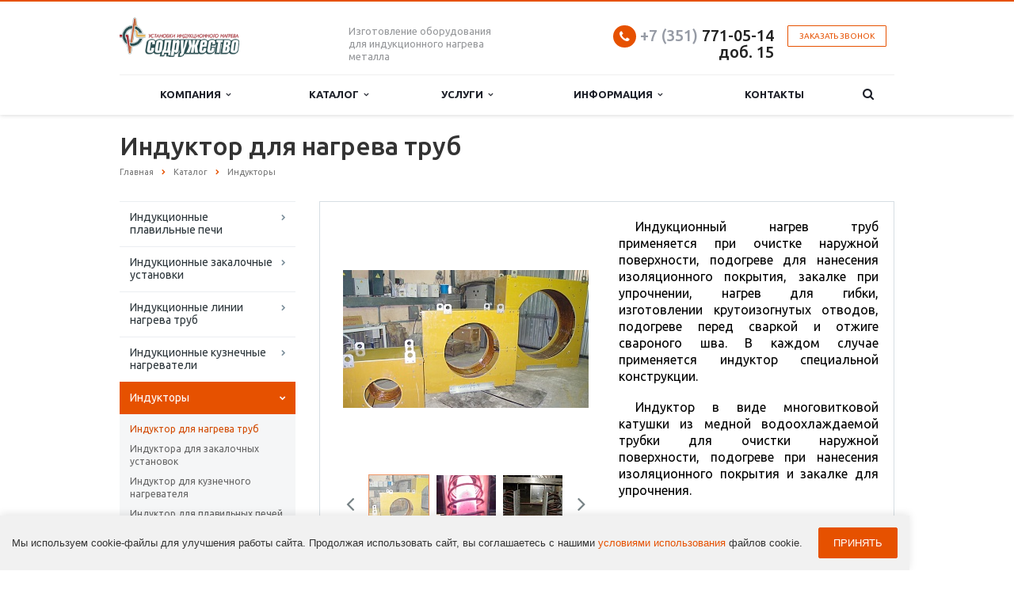

--- FILE ---
content_type: text/html; charset=UTF-8
request_url: https://www.sodnal.org/catalog/induktory/induktor-dlya-nagreva-trub/
body_size: 14484
content:
<!DOCTYPE html>
<html xml:lang="ru" lang="ru" class=" ">
	<head>
						<title>Индуктор для нагрева труб - Содружество</title>
		<meta name="viewport" content="width=device-width, initial-scale=1.0">
		<link href='https://fonts.googleapis.com/css?family=Open+Sans:300italic,400italic,600italic,700italic,800italic,400,300,600,700,800&subset=latin,cyrillic-ext' rel='stylesheet'>
		<link href='https://fonts.googleapis.com/css?family=Ubuntu:400,700italic,700,500italic,500,400italic,300,300italic&subset=latin,cyrillic-ext' rel='stylesheet'>
																		<meta http-equiv="Content-Type" content="text/html; charset=UTF-8" />
<meta name="description" content="Цель нашей компании - обеспечение потребителя качественным, надежным и эффективным оборудованием для индукционного нагрева металлов." />
<link href="/bitrix/cache/css/s1/aspro-scorp/template_beb9560aabc9d6b7a21cb4ba2bdd29bb/template_beb9560aabc9d6b7a21cb4ba2bdd29bb_v1.css?1768818162330479" rel="stylesheet" data-template-style="true"/>
<script>if(!window.BX)window.BX={};if(!window.BX.message)window.BX.message=function(mess){if(typeof mess==='object'){for(let i in mess) {BX.message[i]=mess[i];} return true;}};</script>
<script>(window.BX||top.BX).message({"JS_CORE_LOADING":"Загрузка...","JS_CORE_NO_DATA":"- Нет данных -","JS_CORE_WINDOW_CLOSE":"Закрыть","JS_CORE_WINDOW_EXPAND":"Развернуть","JS_CORE_WINDOW_NARROW":"Свернуть в окно","JS_CORE_WINDOW_SAVE":"Сохранить","JS_CORE_WINDOW_CANCEL":"Отменить","JS_CORE_WINDOW_CONTINUE":"Продолжить","JS_CORE_H":"ч","JS_CORE_M":"м","JS_CORE_S":"с","JSADM_AI_HIDE_EXTRA":"Скрыть лишние","JSADM_AI_ALL_NOTIF":"Показать все","JSADM_AUTH_REQ":"Требуется авторизация!","JS_CORE_WINDOW_AUTH":"Войти","JS_CORE_IMAGE_FULL":"Полный размер"});</script>

<script src="/bitrix/js/main/core/core.min.js?1768817283242882"></script>

<script>BX.Runtime.registerExtension({"name":"main.core","namespace":"BX","loaded":true});</script>
<script>BX.setJSList(["\/bitrix\/js\/main\/core\/core_ajax.js","\/bitrix\/js\/main\/core\/core_promise.js","\/bitrix\/js\/main\/polyfill\/promise\/js\/promise.js","\/bitrix\/js\/main\/loadext\/loadext.js","\/bitrix\/js\/main\/loadext\/extension.js","\/bitrix\/js\/main\/polyfill\/promise\/js\/promise.js","\/bitrix\/js\/main\/polyfill\/find\/js\/find.js","\/bitrix\/js\/main\/polyfill\/includes\/js\/includes.js","\/bitrix\/js\/main\/polyfill\/matches\/js\/matches.js","\/bitrix\/js\/ui\/polyfill\/closest\/js\/closest.js","\/bitrix\/js\/main\/polyfill\/fill\/main.polyfill.fill.js","\/bitrix\/js\/main\/polyfill\/find\/js\/find.js","\/bitrix\/js\/main\/polyfill\/matches\/js\/matches.js","\/bitrix\/js\/main\/polyfill\/core\/dist\/polyfill.bundle.js","\/bitrix\/js\/main\/core\/core.js","\/bitrix\/js\/main\/polyfill\/intersectionobserver\/js\/intersectionobserver.js","\/bitrix\/js\/main\/lazyload\/dist\/lazyload.bundle.js","\/bitrix\/js\/main\/polyfill\/core\/dist\/polyfill.bundle.js","\/bitrix\/js\/main\/parambag\/dist\/parambag.bundle.js"]);
</script>
<script>BX.Runtime.registerExtension({"name":"ui.dexie","namespace":"BX.DexieExport","loaded":true});</script>
<script>BX.Runtime.registerExtension({"name":"fc","namespace":"window","loaded":true});</script>
<script>BX.Runtime.registerExtension({"name":"jquery","namespace":"window","loaded":true});</script>
<script>(window.BX||top.BX).message({"LANGUAGE_ID":"ru","FORMAT_DATE":"DD.MM.YYYY","FORMAT_DATETIME":"DD.MM.YYYY HH:MI:SS","COOKIE_PREFIX":"BITRIX_SM","SERVER_TZ_OFFSET":"18000","UTF_MODE":"Y","SITE_ID":"s1","SITE_DIR":"\/","USER_ID":"","SERVER_TIME":1769415687,"USER_TZ_OFFSET":0,"USER_TZ_AUTO":"Y","bitrix_sessid":"7c7043bb89bcaa9e7dfa9fe8437d4539"});</script>


<script src="/bitrix/js/ui/dexie/dist/dexie.bundle.min.js?1768817185102530"></script>
<script src="/bitrix/js/main/core/core_frame_cache.min.js?176881728310214"></script>
<script src="/bitrix/js/main/jquery/jquery-1.12.4.min.js?167238397897163"></script>
<script src="/bitrix/js/main/ajax.min.js?154764380022194"></script>
<script>BX.setJSList(["\/bitrix\/templates\/aspro-scorp\/js\/jquery.actual.min.js","\/bitrix\/templates\/aspro-scorp\/js\/jquery.fancybox.js","\/bitrix\/templates\/aspro-scorp\/js\/blink.js","\/bitrix\/templates\/aspro-scorp\/vendor\/jquery.easing.js","\/bitrix\/templates\/aspro-scorp\/vendor\/jquery.appear.js","\/bitrix\/templates\/aspro-scorp\/vendor\/jquery.cookie.js","\/bitrix\/templates\/aspro-scorp\/vendor\/bootstrap.js","\/bitrix\/templates\/aspro-scorp\/vendor\/flexslider\/jquery.flexslider-min.js","\/bitrix\/templates\/aspro-scorp\/vendor\/jquery.validate.min.js","\/bitrix\/templates\/aspro-scorp\/js\/jquery.uniform.min.js","\/bitrix\/templates\/aspro-scorp\/js\/jqModal.js","\/bitrix\/templates\/aspro-scorp\/js\/detectmobilebrowser.js","\/bitrix\/templates\/aspro-scorp\/js\/general.js","\/bitrix\/templates\/aspro-scorp\/js\/custom.js","\/bitrix\/components\/bitrix\/search.title\/script.js","\/bitrix\/templates\/aspro-scorp\/js\/jquery.inputmask.bundle.min.js"]);</script>
<script>BX.setCSSList(["\/bitrix\/templates\/aspro-scorp\/css\/bootstrap.css","\/bitrix\/templates\/aspro-scorp\/css\/fonts\/font-awesome\/css\/font-awesome.min.css","\/bitrix\/templates\/aspro-scorp\/vendor\/flexslider\/flexslider.css","\/bitrix\/templates\/aspro-scorp\/css\/jquery.fancybox.css","\/bitrix\/templates\/aspro-scorp\/css\/theme-elements.css","\/bitrix\/templates\/aspro-scorp\/css\/theme-responsive.css","\/bitrix\/templates\/aspro-scorp\/css\/animate.min.css","\/bitrix\/templates\/.default\/ajax\/ajax.css","\/bitrix\/templates\/aspro-scorp\/styles.css","\/bitrix\/templates\/aspro-scorp\/template_styles.css","\/bitrix\/templates\/aspro-scorp\/css\/responsive.css","\/bitrix\/templates\/aspro-scorp\/themes\/1\/colors.css","\/bitrix\/templates\/aspro-scorp\/css\/custom.css"]);</script>
<script data-skip-moving='true'>window['asproRecaptcha'] = {params: {'recaptchaColor':'light','recaptchaLogoShow':'y','recaptchaSize':'normal','recaptchaBadge':'bottomright','recaptchaLang':'ru'},key: '6LftYE8sAAAAAAGEdUVjcUDjQwlMUqsxUtaHskBP',ver: '2'};</script>
<script data-skip-moving='true'>!function(c,t,n,p){function s(e){var a=t.getElementById(e);if(a&&!(a.className.indexOf("g-recaptcha")<0)&&c.grecaptcha)if("3"==c[p].ver)a.innerHTML='<textarea class="g-recaptcha-response" style="display:none;resize:0;" name="g-recaptcha-response"></textarea>',grecaptcha.ready(function(){grecaptcha.execute(c[p].key,{action:"maxscore"}).then(function(e){a.innerHTML='<textarea class="g-recaptcha-response" style="display:none;resize:0;" name="g-recaptcha-response">'+e+"</textarea>"})});else{if(a.children.length)return;var r=grecaptcha.render(e,{sitekey:c[p].key+"",theme:c[p].params.recaptchaColor+"",size:c[p].params.recaptchaSize+"",callback:"onCaptchaVerify"+c[p].params.recaptchaSize,badge:c[p].params.recaptchaBadge});$(a).attr("data-widgetid",r)}}c.onLoadRenderRecaptcha=function(){var e=[];for(var a in c[n].args)if(c[n].args.hasOwnProperty(a)){var r=c[n].args[a][0];-1==e.indexOf(r)&&(e.push(r),s(r))}c[n]=function(e){s(e)}},c[n]=c[n]||function(){var e,a,r;c[n].args=c[n].args||[],c[n].args.push(arguments),a="recaptchaApiLoader",(e=t).getElementById(a)||((r=e.createElement("script")).id=a,r.src="//www.google.com/recaptcha/api.js?hl="+c[p].params.recaptchaLang+"&onload=onLoadRenderRecaptcha&render="+("3"==c[p].ver?c[p].key:"explicit"),e.head.appendChild(r))}}(window,document,"renderRecaptchaById","asproRecaptcha");</script>
<script data-skip-moving='true'>!function(){var getFormNode=function(childNode){for(var c=childNode;c;)if("form"===(c=c.parentNode).nodeName.toLowerCase())return c;return null},getCaptchaWords=function(parentNode){var captchaWords=[],inputs=null,hasParentNode=!1;void 0!==parentNode&&(hasParentNode=null!==parentNode),inputs=hasParentNode?parentNode.getElementsByTagName("input"):document.getElementsByName("captcha_word");for(var i=0;i<inputs.length;i++)"captcha_word"===inputs[i].name&&captchaWords.push(inputs[i]);return captchaWords},getCaptchaImages=function(parentNode){for(var captchaImages=[],images=parentNode.getElementsByTagName("img"),i=0;i<images.length;i++)(/\/bitrix\/tools\/captcha.php\?(captcha_code|captcha_sid)=[^>]*?/i.test(images[i].src)||"captcha"===images[i].id)&&captchaImages.push(images[i]);return captchaImages},getFormsWithCaptcha=function(){var fromDocument=null,captchaWordFields=getCaptchaWords(null);if(0===captchaWordFields.length)return[];for(var forms=[],i=0;i<captchaWordFields.length;i++){var f=getFormNode(captchaWordFields[i]);null!==f&&forms.push(f)}return forms},replaceCaptchaWordWithReCAPTCHAField=function(captchaWord){var recaptchaId="recaptcha-dynamic-"+(new Date).getTime();if(null!==document.getElementById(recaptchaId)){var elementExists=!1,additionalIdParameter=null,maxRandomValue=65535;do{additionalIdParameter=Math.floor(65535*Math.random()),elementExists=null!==document.getElementById(recaptchaId+additionalIdParameter)}while(elementExists);recaptchaId+=additionalIdParameter}var cwReplacement=document.createElement("div");cwReplacement.id=recaptchaId,cwReplacement.className="g-recaptcha",cwReplacement.attributes["data-sitekey"]=window.asproRecaptcha.key,captchaWord.parentNode&&(captchaWord.parentNode.className+=" recaptcha_text",captchaWord.parentNode.replaceChild(cwReplacement,captchaWord)),"3"==window.asproRecaptcha.ver&&(captchaWord.closest(".captcha-row").style.display="none"),renderRecaptchaById(recaptchaId)},hideCaptchaImage=function(captchaImage){var srcValue="[data-uri]";captchaImage.attributes.src=srcValue,captchaImage.style.display="none","src"in captchaImage&&(captchaImage.parentNode&&-1===captchaImage.parentNode.className.indexOf("recaptcha_tmp_img")&&(captchaImage.parentNode.className+=" recaptcha_tmp_img"),captchaImage.src=srcValue)},replaceCaptchaHintMessagesWithReCAPTCHAHintMessages=function(form){"function"==typeof $&&$(form).find(".captcha-row label > span").length&&$(form).find(".captcha-row label > span").html(BX.message("RECAPTCHA_TEXT")+' <span class="required-star">*</span>')},findAndReplaceBitrixCaptchaWithReCAPTCHA=function(){for(var forms=getFormsWithCaptcha(),j,i=0;i<forms.length;i++){var form=forms[i],captchaWords=getCaptchaWords(form);if(0!==captchaWords.length){var captchaImages=getCaptchaImages(form);if(0!==captchaImages.length){for(j=0;j<captchaWords.length;j++)replaceCaptchaWordWithReCAPTCHAField(captchaWords[j]);for(j=0;j<captchaImages.length;j++)hideCaptchaImage(captchaImages[j]);replaceCaptchaHintMessagesWithReCAPTCHAHintMessages(form)}}}},fillEmptyReCAPTCHAFieldsIfLoaded=function(){if("undefined"!=typeof renderRecaptchaById)for(var elements=document.getElementsByClassName("g-recaptcha"),i=0;i<elements.length;i++){var element=elements[i];if(0===element.innerHTML.length){var id=element.id;if("string"==typeof id&&0!==id.length){if("3"==window.asproRecaptcha.ver)element.closest(".captcha-row").style.display="none";else if("function"==typeof $){var captcha_wrapper=$(element).closest(".captcha-row");captcha_wrapper.length&&(captcha_wrapper.addClass(window.asproRecaptcha.params.recaptchaSize+" logo_captcha_"+window.asproRecaptcha.params.recaptchaLogoShow+" "+window.asproRecaptcha.params.recaptchaBadge),captcha_wrapper.find(".captcha_image").addClass("recaptcha_tmp_img"),captcha_wrapper.find(".captcha_input").addClass("recaptcha_text"),"invisible"!==window.asproRecaptcha.params.recaptchaSize&&(captcha_wrapper.find("input.recaptcha").length||$('<input type="text" class="recaptcha" value="" />').appendTo(captcha_wrapper)))}renderRecaptchaById(id)}}}},captchaHandler=function(){try{return fillEmptyReCAPTCHAFieldsIfLoaded(),window.renderRecaptchaById&&window.asproRecaptcha&&window.asproRecaptcha.key?(findAndReplaceBitrixCaptchaWithReCAPTCHA(),!0):(console.error("Bad captcha keys or module error"),!0)}catch(e){return console.error(e),!0}};document.addEventListener?document.addEventListener("DOMNodeInserted",captchaHandler,!1):console.warn("Your browser does not support dynamic ReCaptcha replacement")}();</script>
<script>BX.message({'JS_REQUIRED':'Заполните это поле!','JS_FORMAT':'Неверный формат!','JS_FILE_EXT':'Недопустимое расширение файла!','JS_PASSWORD_COPY':'Пароли не совпадают!','JS_PASSWORD_LENGTH':'Минимум 6 символов!','JS_ERROR':'Неверно заполнено поле!','JS_RECAPTCHA_ERROR':'Пройдите проверку','JS_PROCESSING_ERROR':'Согласитесь с условиями!','JS_FILE_SIZE':'Максимальный размер 5мб!','JS_FILE_BUTTON_NAME':'Выберите файл','JS_FILE_DEFAULT':'Файл не найден','JS_DATE':'Некорректная дата!','JS_DATETIME':'Некорректная дата/время!','S_CALLBACK':'Заказать звонок','ERROR_INCLUDE_MODULE_SCORP_TITLE':'Ошибка подключения модуля &laquo;Аспро: Корпоративный сайт современной компании&raquo;','ERROR_INCLUDE_MODULE_SCORP_TEXT':'Ошибка подключения модуля &laquo;Аспро: Корпоративный сайт современной компании&raquo;.<br />Пожалуйста установите модуль и повторите попытку','S_SERVICES':'Наши услуги','S_SERVICES_SHORT':'Услуги','S_TO_ALL_SERVICES':'Все услуги','S_CATALOG':'Каталог товаров','S_CATALOG_SHORT':'Каталог','S_TO_ALL_CATALOG':'Весь каталог','S_CATALOG_FAVORITES':'Наши товары','S_CATALOG_FAVORITES_SHORT':'Товары','S_NEWS':'Новости','S_TO_ALL_NEWS':'Все новости','S_COMPANY':'О компании','S_OTHER':'Прочее','S_CONTENT':'Контент','T_JS_ARTICLE':'Артикул: ','T_JS_NAME':'Наименование: ','T_JS_PRICE':'Цена: ','T_JS_QUANTITY':'Количество: ','T_JS_SUMM':'Сумма: ','RECAPTCHA_TEXT':'Подтвердите, что вы не робот'})</script>
<link rel="shortcut icon" href="/favicon.ico" type="image/x-icon" />
<style>.maxwidth-banner{max-width: none;}</style>
<meta property="og:description" content="
	Индукционный нагрев труб применяется при очистке наружной поверхности, подогреве для нанесения изоляционного покрытия,  закалке при упрочнении, нагрев для гибки, изготовлении крутоизогнутых отводов, подогреве перед сваркой и отжиге свароного шва. В каждом случае применяется индуктор специальной конструкции.
	
	Индуктор в виде многовитковой катушки из медной водоохлаждаемой трубки для очистки наружной поверхности, подогреве при нанесения изоляционного покрытия и закалке для упрочнения. 
	" />
<meta property="og:image" content="/upload/iblock/286/2862c8abd7bb6db44e2fd44eb27cd0bd.JPG" />
<link rel="image_src" href="/upload/iblock/286/2862c8abd7bb6db44e2fd44eb27cd0bd.JPG"  />
<meta property="og:title" content="Индуктор для нагрева труб - Содружество" />
<meta property="og:type" content="article" />
<meta property="og:url" content="/catalog/induktory/induktor-dlya-nagreva-trub/" />



<script  src="/bitrix/cache/js/s1/aspro-scorp/template_a94ee7a68712d8591cd6d15a901e3dd8/template_a94ee7a68712d8591cd6d15a901e3dd8_v1.js?1768818406258301"></script>

																																				<script src="https://www.google.com/recaptcha/api.js" async defer></script>
	</head>
	<body>
												<script>
		var arBasketItems = {};
		var arScorpOptions = ({
			'SITE_DIR' : '/',
			'SITE_ID' : 's1',
			'SITE_TEMPLATE_PATH' : '/bitrix/templates/aspro-scorp',
			'THEME' : ({
				'THEME_SWITCHER' : 'N',
				'BASE_COLOR' : '1',
				'BASE_COLOR_CUSTOM' : 'e65100',
				'TOP_MENU' : 'LIGHT',
				'TOP_MENU_FIXED' : 'Y',
				'COLORED_LOGO' : 'N',
				'SIDE_MENU' : 'LEFT',
				'SCROLLTOTOP_TYPE' : 'ROUND_COLOR',
				'SCROLLTOTOP_POSITION' : 'PADDING',
				'ADD_SITE_NAME_IN_TITLE' : 'Y',
				'USE_CAPTCHA_FORM' : 'IMAGE',
				'DISPLAY_PROCESSING_NOTE' : 'Y',
				'PROCESSING_NOTE_CHECKED' : 'N',
				'PHONE_MASK' : '+7 (999) 999-99-99',
				'VALIDATE_PHONE_MASK' : '^[+][0-9] [(][0-9]{3}[)] [0-9]{3}[-][0-9]{2}[-][0-9]{2}$',
				'DATE_MASK' : 'dd.mm.yyyy',
				'DATE_PLACEHOLDER' : 'дд.мм.гггг',
				'VALIDATE_DATE_MASK' : '^[0-9]{1,2}\.[0-9]{1,2}\.[0-9]{4}$',
				'DATETIME_MASK' : 'dd.mm.yyyy H:s',
				'DATETIME_PLACEHOLDER' : 'дд.мм.гггг чч:мм',
				'VALIDATE_DATETIME_MASK' : '^[0-9]{1,2}\.[0-9]{1,2}\.[0-9]{4} [0-9]{1,2}\:[0-9]{1,2}$',
				'VALIDATE_FILE_EXT' : 'png|jpg|jpeg|gif|doc|docx|xls|xlsx|txt|pdf|odt|rtf',
				'SOCIAL_VK' : '',
				'SOCIAL_FACEBOOK' : '',
				'SOCIAL_TWITTER' : '',
				'SOCIAL_YOUTUBE' : '',
				'SOCIAL_ODNOKLASSNIKI' : '',
				'SOCIAL_GOOGLEPLUS' : '',
				'BANNER_WIDTH' : 'AUTO',
				'TEASERS_INDEX' : 'PICTURES',
				'CATALOG_INDEX' : 'N',
				'CATALOG_FAVORITES_INDEX' : 'Y',
				'BIGBANNER_ANIMATIONTYPE' : 'SLIDE_HORIZONTAL',
				'BIGBANNER_SLIDESSHOWSPEED' : '5000',
				'BIGBANNER_ANIMATIONSPEED' : '600',
				'PARTNERSBANNER_SLIDESSHOWSPEED' : '5000',
				'PARTNERSBANNER_ANIMATIONSPEED' : '600',
				'ORDER_VIEW' : 'N',
				'ORDER_BASKET_VIEW' : 'HEADER',
				'URL_BASKET_SECTION' : '/cart/',
				'URL_ORDER_SECTION' : '/cart/order/',
				'USE_YA_COUNTER' : 'N',
				'YA_COUNTER_ID' : '',
				'USE_FORMS_GOALS' : 'COMMON',
				'USE_SALE_GOALS' : 'Y',
				'USE_DEBUG_GOALS' : 'N',
			})
		});

		$(document).ready(function(){
			if($.trim(arScorpOptions['THEME']['ORDER_VIEW']) === 'Y' && ($.trim(window.location.pathname) != $.trim(arScorpOptions['THEME']['URL_BASKET_SECTION'])) && ($.trim(window.location.pathname) != $.trim(arScorpOptions['THEME']['URL_ORDER_SECTION']))){
				if(arScorpOptions['THEME']['ORDER_BASKET_VIEW'] === 'FLY'){
					$.ajax({
						url: arScorpOptions['SITE_DIR'] + 'ajax/basket_items.php',
						type: 'POST',
						success: function(html){
							$('body').prepend('<div class="ajax_basket">' + html + '</div>');
							setTimeout(function(){
								$('.ajax_basket').addClass('ready');
								$('.basket.fly>.wrap').addClass(arScorpOptions['THEME']['TOP_MENU']);
								$('.basket_top.basketFlyTrue').removeClass('hidden').find('.count').text($('.basket .count').text());
							}, 50);
						}
					});
				}
				else if(arScorpOptions['THEME']['ORDER_BASKET_VIEW'] === 'HEADER'){
					$.ajax({
						url: arScorpOptions['SITE_DIR'] + 'ajax/basket_items.php ',
						type: 'POST',
						success: function(html){
							$('.mega-menu .table-menu.basketTrue table td.search-item>.wrap').append('<div class="ajax_basket">' + html + '</div>');
							$('header .logo-row .top-callback').prepend('<div class="ajax_basket">' + html + '</div>');
							setTimeout(function(){
								$('.ajax_basket').addClass('ready');
							}, 50);
						}
					});
				}
			}

		});

		</script>
		<!--'start_frame_cache_options-block'--><!--'end_frame_cache_options-block'-->																		<div class="body">
			<div class="body_media"></div>
			<header class="topmenu-LIGHT canfixed">
				<div class="logo_and_menu-row">
					<div class="logo-row row">
						<div class="maxwidth-theme">
							<div class="col-md-3 col-sm-4">
								<div class="logo">
									<a href="/"><img src="/logo.png" alt="Содружество" title="Содружество" /></a>								</div>
							</div>
							<div class="col-md-9 col-sm-8 col-xs-12">
								<div class="top-description col-md-4 hidden-sm hidden-xs">
									Изготовление оборудования<br>для индукционного нагрева металла								</div>
								<div class="top-callback col-md-8">
																		<div class="callback pull-right hidden-xs" data-event="jqm" data-param-id="28" data-name="callback">
										<a href="javascript:;" rel="nofollow" class="btn btn-default white btn-xs">Заказать звонок</a>
									</div>
									<div class="phone pull-right hidden-xs">
										<div class="phone-number">
											<i class="fa fa-phone"></i>
											<div><a href="tel:+73517710514" rel="nofollow"><span style="color: #969ba5;">+7 (351)</span> 771-05-14</a>&nbsp;доб. 15</div>
										</div>
										<div class="phone-desc pull-right">
																					</div>
									</div>
									<div class="email pull-right">
										<i class="fa fa-envelope"></i>
										<div><a href="mailto:info@sodnal.org">info@sodnal.org</a></div>
									</div>
									<button class="btn btn-responsive-nav visible-xs" data-toggle="collapse" data-target=".nav-main-collapse">
										<i class="fa fa-bars"></i>
									</button>
								</div>
							</div>
						</div>
					</div>					<div class="menu-row row">
						<div class="maxwidth-theme">
							<div class="col-md-12">
								<div class="nav-main-collapse collapse">
									<div class="menu-only">
										<nav class="mega-menu">
												<div class="table-menu hidden-xs">
		<table>
			<tr>
														<td class="dropdown ">
						<div class="wrap">
							<a class="dropdown-toggle" href="/company/" title="Компания">
								Компания																	&nbsp;<i class="fa fa-angle-down"></i>
															</a>
															<span class="tail"></span>
								<ul class="dropdown-menu">
																													<li class=" ">
											<a href="/company/?" title="О компании">О компании</a>
																					</li>
																													<li class=" ">
											<a href="/company/history/" title="История">История</a>
																					</li>
																													<li class=" ">
											<a href="/company/partners/" title="Заказчики">Заказчики</a>
																					</li>
																	</ul>
													</div>
					</td>
														<td class="dropdown ">
						<div class="wrap">
							<a class="dropdown-toggle" href="/catalog/" title="Каталог">
								Каталог																	&nbsp;<i class="fa fa-angle-down"></i>
															</a>
															<span class="tail"></span>
								<ul class="dropdown-menu">
																													<li class="dropdown-submenu ">
											<a href="/catalog/induktsionnye-plavilnye-pechi/" title="Индукционные плавильные печи">Индукционные плавильные печи</a>
																							<ul class="dropdown-menu">
																																									<li class=" ">
															<a href="/catalog/induktsionnye-plavilnye-pechi/induktsionnye-plavilnye-pechi-serii-ist-dlya-plavki-chernykh-i-tsvetnykh-metallov/" title="Индукционные плавильные печи серии ИСТ для плавки черных и цветных металлов">Индукционные плавильные печи серии ИСТ для плавки черных и цветных металлов</a>
																													</li>
																																									<li class=" ">
															<a href="/catalog/induktsionnye-plavilnye-pechi/induktsionnaya-razdatochnaya-pech2/" title="Индукционная раздаточная печь">Индукционная раздаточная печь</a>
																													</li>
																									</ul>
																					</li>
																													<li class="dropdown-submenu ">
											<a href="/catalog/induktsionnye-zakalochnye-ustanovki/" title="Индукционные закалочные установки">Индукционные закалочные установки</a>
																							<ul class="dropdown-menu">
																																									<li class=" ">
															<a href="/catalog/induktsionnye-zakalochnye-ustanovki/zakalka-valov/" title="Закалка валов">Закалка валов</a>
																													</li>
																																									<li class=" ">
															<a href="/catalog/induktsionnye-zakalochnye-ustanovki/zakalka-krupnomodulnykh-shesteren/" title="Закалка крупномодульных шестерен">Закалка крупномодульных шестерен</a>
																													</li>
																									</ul>
																					</li>
																													<li class="dropdown-submenu ">
											<a href="/catalog/induktsionnye-linii-nagreva-trub/" title="Индукционные линии нагрева труб">Индукционные линии нагрева труб</a>
																							<ul class="dropdown-menu">
																																									<li class=" ">
															<a href="/catalog/induktsionnye-linii-nagreva-trub/termoobrabotka-zakalka-i-otpusk-trub/" title="Термообработка, закалка и отпуск труб">Термообработка, закалка и отпуск труб</a>
																													</li>
																																									<li class=" ">
															<a href="/catalog/induktsionnye-linii-nagreva-trub/nagrev-dlya-izgotovleniya-krutoizognutykh-otvodov/" title="Нагрев для изготовления крутоизогнутых отводов">Нагрев для изготовления крутоизогнутых отводов</a>
																													</li>
																																									<li class=" ">
															<a href="/catalog/induktsionnye-linii-nagreva-trub/nagrev-pered-vytyazhkoy-gorloviny-troynikov/" title="Нагрев перед вытяжкой горловины тройников">Нагрев перед вытяжкой горловины тройников</a>
																													</li>
																																									<li class=" ">
															<a href="/catalog/induktsionnye-linii-nagreva-trub/nagrev-pered-gibkoy-trub/" title="Нагрев перед гибкой труб">Нагрев перед гибкой труб</a>
																													</li>
																																									<li class=" ">
															<a href="/catalog/induktsionnye-linii-nagreva-trub/nagrev-trub-pered-naneseniem-zashchitnykh-pokrytiy/" title="Нагрев труб перед нанесением защитных покрытий">Нагрев труб перед нанесением защитных покрытий</a>
																													</li>
																									</ul>
																					</li>
																													<li class="dropdown-submenu ">
											<a href="/catalog/induktsionnye-kuznechnye-nagrevateli/" title="Индукционные кузнечные нагреватели">Индукционные кузнечные нагреватели</a>
																							<ul class="dropdown-menu">
																																									<li class=" ">
															<a href="/catalog/induktsionnye-kuznechnye-nagrevateli/nagrev-mernykh-zagotovok-pod-shtampovku/" title="Нагрев мерных заготовок под штамповку">Нагрев мерных заготовок под штамповку</a>
																													</li>
																																									<li class=" ">
															<a href="/catalog/induktsionnye-kuznechnye-nagrevateli/nagrev-zagotovok-dlya-shtampovki-nasosnykh-shtang/" title="Нагрев заготовок для штамповки насосных штанг">Нагрев заготовок для штамповки насосных штанг</a>
																													</li>
																									</ul>
																					</li>
																													<li class="dropdown-submenu ">
											<a href="/catalog/induktory/" title="Индукторы">Индукторы</a>
																							<ul class="dropdown-menu">
																																									<li class=" active">
															<a href="/catalog/induktory/induktor-dlya-nagreva-trub/" title="Индуктор для нагрева труб">Индуктор для нагрева труб</a>
																													</li>
																																									<li class=" ">
															<a href="/catalog/induktory/induktora-dlya-induktsionnykh-zakalochnykh-ustanovok/" title="Индуктора для закалочных установок">Индуктора для закалочных установок</a>
																													</li>
																																									<li class=" ">
															<a href="/catalog/induktory/induktor-dlya-induktsionnogo-kuznechnogo-nagrevatelya/" title="Индуктор для кузнечного нагревателя">Индуктор для кузнечного нагревателя</a>
																													</li>
																																									<li class=" ">
															<a href="/catalog/induktory/induktor-dlya-induktsionnykh-plavilnykh-pechey/" title="Индуктор для плавильных печей">Индуктор для плавильных печей</a>
																													</li>
																									</ul>
																					</li>
																													<li class="dropdown-submenu ">
											<a href="/catalog/izgotovlenie-komplektuyushchikh-induktsionnogo-oborudovaniya/" title="Изготовление комплектующих для индукционного оборудования">Изготовление комплектующих для индукционного оборудования</a>
																							<ul class="dropdown-menu">
																																									<li class=" ">
															<a href="/catalog/izgotovlenie-komplektuyushchikh-induktsionnogo-oborudovaniya/teploobmennye-stantsii/" title="Теплообменные станции">Теплообменные станции</a>
																													</li>
																																									<li class=" ">
															<a href="/catalog/izgotovlenie-komplektuyushchikh-induktsionnogo-oborudovaniya/shinoprovody/" title="Шинопроводы">Шинопроводы</a>
																													</li>
																																									<li class=" ">
															<a href="/catalog/izgotovlenie-komplektuyushchikh-induktsionnogo-oborudovaniya/vodookhlozhdaemye-kabeli/" title="Водоохлаждаемые кабели">Водоохлаждаемые кабели</a>
																													</li>
																																									<li class=" ">
															<a href="/catalog/izgotovlenie-komplektuyushchikh-induktsionnogo-oborudovaniya/batarei-kompensiruyushchikh-kondensatorov/" title="Батареи компенсирующих конденсаторов">Батареи компенсирующих конденсаторов</a>
																													</li>
																																									<li class=" ">
															<a href="/catalog/izgotovlenie-komplektuyushchikh-induktsionnogo-oborudovaniya/komplektuyushchie-dlya-induktsionnykh-pechey-i-oborudovaniya/" title="Комплектующие для индукционных печей и оборудования">Комплектующие для индукционных печей и оборудования</a>
																													</li>
																									</ul>
																					</li>
																	</ul>
													</div>
					</td>
														<td class="dropdown ">
						<div class="wrap">
							<a class="dropdown-toggle" href="/services/" title="Услуги">
								Услуги																	&nbsp;<i class="fa fa-angle-down"></i>
															</a>
															<span class="tail"></span>
								<ul class="dropdown-menu">
																													<li class=" ">
											<a href="/services/remont-i-modernizatsiya-induktsionnogo-oborudovaniya/" title="Ремонт и модернизация индукционного оборудования">Ремонт и модернизация индукционного оборудования</a>
																					</li>
																													<li class="dropdown-submenu ">
											<a href="/services/shef-montazhnye-i-puskonaladochnye-raboty/" title="Шеф - монтажные и пусконаладочные работы">Шеф - монтажные и пусконаладочные работы</a>
																							<ul class="dropdown-menu">
																																									<li class=" ">
															<a href="/services/shef-montazhnye-i-puskonaladochnye-raboty/shef-montazhnye-i-puskonaladochnye-raboty/" title="Шеф-монтажные и пусконаладочные работы">Шеф-монтажные и пусконаладочные работы</a>
																													</li>
																									</ul>
																					</li>
																													<li class="dropdown-submenu ">
											<a href="/services/remont-i-modernizatsiya-shakhtnykh-i-kamernykh-pechey/" title="Ремонт  и модернизация шахтных и камерных печей">Ремонт  и модернизация шахтных и камерных печей</a>
																							<ul class="dropdown-menu">
																																									<li class=" ">
															<a href="/services/remont-i-modernizatsiya-shakhtnykh-i-kamernykh-pechey/remont-i-modernizatsiya-shakhtnykh-i-kamernykh-pechey/" title="Ремонт и модернизация шахтных и камерных печей">Ремонт и модернизация шахтных и камерных печей</a>
																													</li>
																									</ul>
																					</li>
																	</ul>
													</div>
					</td>
														<td class="dropdown ">
						<div class="wrap">
							<a class="dropdown-toggle" href="/info/" title="Информация">
								Информация																	&nbsp;<i class="fa fa-angle-down"></i>
															</a>
															<span class="tail"></span>
								<ul class="dropdown-menu">
																													<li class=" ">
											<a href="/info/news/" title="Новости">Новости</a>
																					</li>
																													<li class=" ">
											<a href="/info/articles/" title="Статьи">Статьи</a>
																					</li>
																	</ul>
													</div>
					</td>
														<td class=" ">
						<div class="wrap">
							<a class="" href="/contacts/" title="Контакты">
								Контакты															</a>
													</div>
					</td>
								<td class="dropdown js-dropdown nosave" style="display:none;">
					<div class="wrap">
						<a class="dropdown-toggle more-items" href="#">
							<span>...</span>
						</a>
						<span class="tail"></span>
						<ul class="dropdown-menu"></ul>
					</div>
				</td>
				<td class="search-item nosave">
					<div class="wrap">
						<a href="#" class="search-icon pull-left" title="Поиск по сайту">
							<i class="fa fa-search"></i>
						</a>
					</div>
				</td>
			</tr>
		</table>
	</div>
	<ul class="nav nav-pills responsive-menu visible-xs" id="mainMenu">
		<li>
            <div class="logo-row">
                <div class="top-callback">
                    <div class="phone c_2">
                        <div class="icons"><i class="fa colored fa-phone"></i></div>
                        <div class="phone-number">
                            <div>
                            <a href="tel:+73517710514" rel="nofollow"><span style="color: #969ba5;">+7 (351)</span> 771-05-14</a>&nbsp;доб. 15                            </div>
                        </div>
                    </div>
                </div>
            </div>
        </li>
								<li class="dropdown ">
				<a class="dropdown-toggle1" href="/company/" title="Компания">
					Компания											<i class="fa fa-angle-down dropdown-toggle"></i>
									</a>
									<ul class="dropdown-menu">
																				<li class=" ">
								<a href="/company/?" title="О компании">
									О компании																	</a>
															</li>
																				<li class=" ">
								<a href="/company/history/" title="История">
									История																	</a>
															</li>
																				<li class=" ">
								<a href="/company/partners/" title="Заказчики">
									Заказчики																	</a>
															</li>
											</ul>
							</li>
								<li class="dropdown ">
				<a class="dropdown-toggle1" href="/catalog/" title="Каталог">
					Каталог											<i class="fa fa-angle-down dropdown-toggle"></i>
									</a>
									<ul class="dropdown-menu">
																				<li class="dropdown-submenu dropdown-toggle ">
								<a href="/catalog/induktsionnye-plavilnye-pechi/" title="Индукционные плавильные печи">
									Индукционные плавильные печи																			&nbsp;<i class="fa fa-angle-down"></i>
																	</a>
																	<ul class="dropdown-menu">
																																<li class=" ">
												<a href="/catalog/induktsionnye-plavilnye-pechi/induktsionnye-plavilnye-pechi-serii-ist-dlya-plavki-chernykh-i-tsvetnykh-metallov/" title="Индукционные плавильные печи серии ИСТ для плавки черных и цветных металлов">
													Индукционные плавильные печи серии ИСТ для плавки черных и цветных металлов																									</a>
																							</li>
																																<li class=" ">
												<a href="/catalog/induktsionnye-plavilnye-pechi/induktsionnaya-razdatochnaya-pech2/" title="Индукционная раздаточная печь">
													Индукционная раздаточная печь																									</a>
																							</li>
																			</ul>
															</li>
																				<li class="dropdown-submenu dropdown-toggle ">
								<a href="/catalog/induktsionnye-zakalochnye-ustanovki/" title="Индукционные закалочные установки">
									Индукционные закалочные установки																			&nbsp;<i class="fa fa-angle-down"></i>
																	</a>
																	<ul class="dropdown-menu">
																																<li class=" ">
												<a href="/catalog/induktsionnye-zakalochnye-ustanovki/zakalka-valov/" title="Закалка валов">
													Закалка валов																									</a>
																							</li>
																																<li class=" ">
												<a href="/catalog/induktsionnye-zakalochnye-ustanovki/zakalka-krupnomodulnykh-shesteren/" title="Закалка крупномодульных шестерен">
													Закалка крупномодульных шестерен																									</a>
																							</li>
																			</ul>
															</li>
																				<li class="dropdown-submenu dropdown-toggle ">
								<a href="/catalog/induktsionnye-linii-nagreva-trub/" title="Индукционные линии нагрева труб">
									Индукционные линии нагрева труб																			&nbsp;<i class="fa fa-angle-down"></i>
																	</a>
																	<ul class="dropdown-menu">
																																<li class=" ">
												<a href="/catalog/induktsionnye-linii-nagreva-trub/termoobrabotka-zakalka-i-otpusk-trub/" title="Термообработка, закалка и отпуск труб">
													Термообработка, закалка и отпуск труб																									</a>
																							</li>
																																<li class=" ">
												<a href="/catalog/induktsionnye-linii-nagreva-trub/nagrev-dlya-izgotovleniya-krutoizognutykh-otvodov/" title="Нагрев для изготовления крутоизогнутых отводов">
													Нагрев для изготовления крутоизогнутых отводов																									</a>
																							</li>
																																<li class=" ">
												<a href="/catalog/induktsionnye-linii-nagreva-trub/nagrev-pered-vytyazhkoy-gorloviny-troynikov/" title="Нагрев перед вытяжкой горловины тройников">
													Нагрев перед вытяжкой горловины тройников																									</a>
																							</li>
																																<li class=" ">
												<a href="/catalog/induktsionnye-linii-nagreva-trub/nagrev-pered-gibkoy-trub/" title="Нагрев перед гибкой труб">
													Нагрев перед гибкой труб																									</a>
																							</li>
																																<li class=" ">
												<a href="/catalog/induktsionnye-linii-nagreva-trub/nagrev-trub-pered-naneseniem-zashchitnykh-pokrytiy/" title="Нагрев труб перед нанесением защитных покрытий">
													Нагрев труб перед нанесением защитных покрытий																									</a>
																							</li>
																			</ul>
															</li>
																				<li class="dropdown-submenu dropdown-toggle ">
								<a href="/catalog/induktsionnye-kuznechnye-nagrevateli/" title="Индукционные кузнечные нагреватели">
									Индукционные кузнечные нагреватели																			&nbsp;<i class="fa fa-angle-down"></i>
																	</a>
																	<ul class="dropdown-menu">
																																<li class=" ">
												<a href="/catalog/induktsionnye-kuznechnye-nagrevateli/nagrev-mernykh-zagotovok-pod-shtampovku/" title="Нагрев мерных заготовок под штамповку">
													Нагрев мерных заготовок под штамповку																									</a>
																							</li>
																																<li class=" ">
												<a href="/catalog/induktsionnye-kuznechnye-nagrevateli/nagrev-zagotovok-dlya-shtampovki-nasosnykh-shtang/" title="Нагрев заготовок для штамповки насосных штанг">
													Нагрев заготовок для штамповки насосных штанг																									</a>
																							</li>
																			</ul>
															</li>
																				<li class="dropdown-submenu dropdown-toggle ">
								<a href="/catalog/induktory/" title="Индукторы">
									Индукторы																			&nbsp;<i class="fa fa-angle-down"></i>
																	</a>
																	<ul class="dropdown-menu">
																																<li class=" active">
												<a href="/catalog/induktory/induktor-dlya-nagreva-trub/" title="Индуктор для нагрева труб">
													Индуктор для нагрева труб																									</a>
																							</li>
																																<li class=" ">
												<a href="/catalog/induktory/induktora-dlya-induktsionnykh-zakalochnykh-ustanovok/" title="Индуктора для закалочных установок">
													Индуктора для закалочных установок																									</a>
																							</li>
																																<li class=" ">
												<a href="/catalog/induktory/induktor-dlya-induktsionnogo-kuznechnogo-nagrevatelya/" title="Индуктор для кузнечного нагревателя">
													Индуктор для кузнечного нагревателя																									</a>
																							</li>
																																<li class=" ">
												<a href="/catalog/induktory/induktor-dlya-induktsionnykh-plavilnykh-pechey/" title="Индуктор для плавильных печей">
													Индуктор для плавильных печей																									</a>
																							</li>
																			</ul>
															</li>
																				<li class="dropdown-submenu dropdown-toggle ">
								<a href="/catalog/izgotovlenie-komplektuyushchikh-induktsionnogo-oborudovaniya/" title="Изготовление комплектующих для индукционного оборудования">
									Изготовление комплектующих для индукционного оборудования																			&nbsp;<i class="fa fa-angle-down"></i>
																	</a>
																	<ul class="dropdown-menu">
																																<li class=" ">
												<a href="/catalog/izgotovlenie-komplektuyushchikh-induktsionnogo-oborudovaniya/teploobmennye-stantsii/" title="Теплообменные станции">
													Теплообменные станции																									</a>
																							</li>
																																<li class=" ">
												<a href="/catalog/izgotovlenie-komplektuyushchikh-induktsionnogo-oborudovaniya/shinoprovody/" title="Шинопроводы">
													Шинопроводы																									</a>
																							</li>
																																<li class=" ">
												<a href="/catalog/izgotovlenie-komplektuyushchikh-induktsionnogo-oborudovaniya/vodookhlozhdaemye-kabeli/" title="Водоохлаждаемые кабели">
													Водоохлаждаемые кабели																									</a>
																							</li>
																																<li class=" ">
												<a href="/catalog/izgotovlenie-komplektuyushchikh-induktsionnogo-oborudovaniya/batarei-kompensiruyushchikh-kondensatorov/" title="Батареи компенсирующих конденсаторов">
													Батареи компенсирующих конденсаторов																									</a>
																							</li>
																																<li class=" ">
												<a href="/catalog/izgotovlenie-komplektuyushchikh-induktsionnogo-oborudovaniya/komplektuyushchie-dlya-induktsionnykh-pechey-i-oborudovaniya/" title="Комплектующие для индукционных печей и оборудования">
													Комплектующие для индукционных печей и оборудования																									</a>
																							</li>
																			</ul>
															</li>
											</ul>
							</li>
								<li class="dropdown ">
				<a class="dropdown-toggle1" href="/services/" title="Услуги">
					Услуги											<i class="fa fa-angle-down dropdown-toggle"></i>
									</a>
									<ul class="dropdown-menu">
																				<li class=" ">
								<a href="/services/remont-i-modernizatsiya-induktsionnogo-oborudovaniya/" title="Ремонт и модернизация индукционного оборудования">
									Ремонт и модернизация индукционного оборудования																	</a>
															</li>
																				<li class="dropdown-submenu dropdown-toggle ">
								<a href="/services/shef-montazhnye-i-puskonaladochnye-raboty/" title="Шеф - монтажные и пусконаладочные работы">
									Шеф - монтажные и пусконаладочные работы																			&nbsp;<i class="fa fa-angle-down"></i>
																	</a>
																	<ul class="dropdown-menu">
																																<li class=" ">
												<a href="/services/shef-montazhnye-i-puskonaladochnye-raboty/shef-montazhnye-i-puskonaladochnye-raboty/" title="Шеф-монтажные и пусконаладочные работы">
													Шеф-монтажные и пусконаладочные работы																									</a>
																							</li>
																			</ul>
															</li>
																				<li class="dropdown-submenu dropdown-toggle ">
								<a href="/services/remont-i-modernizatsiya-shakhtnykh-i-kamernykh-pechey/" title="Ремонт  и модернизация шахтных и камерных печей">
									Ремонт  и модернизация шахтных и камерных печей																			&nbsp;<i class="fa fa-angle-down"></i>
																	</a>
																	<ul class="dropdown-menu">
																																<li class=" ">
												<a href="/services/remont-i-modernizatsiya-shakhtnykh-i-kamernykh-pechey/remont-i-modernizatsiya-shakhtnykh-i-kamernykh-pechey/" title="Ремонт и модернизация шахтных и камерных печей">
													Ремонт и модернизация шахтных и камерных печей																									</a>
																							</li>
																			</ul>
															</li>
											</ul>
							</li>
								<li class="dropdown ">
				<a class="dropdown-toggle1" href="/info/" title="Информация">
					Информация											<i class="fa fa-angle-down dropdown-toggle"></i>
									</a>
									<ul class="dropdown-menu">
																				<li class=" ">
								<a href="/info/news/" title="Новости">
									Новости																	</a>
															</li>
																				<li class=" ">
								<a href="/info/articles/" title="Статьи">
									Статьи																	</a>
															</li>
											</ul>
							</li>
								<li class=" ">
				<a class="" href="/contacts/" title="Контакты">
					Контакты									</a>
							</li>
				<li class="search">
			<div class="search-input-div">
				<input class="search-input" type="text" autocomplete="off" maxlength="50" size="40" placeholder="Найти" value="" name="q">
			</div>
			<div class="search-button-div">
				<button class="btn btn-search btn-default" value="Найти" name="s" type="submit">Найти</button>
			</div>
		</li>
	</ul>
										</nav>
									</div>
								</div>
							</div>						</div>
							<div class="search hide" id="title-search">
		<div class="maxwidth-theme">
			<div class="col-md-12">
				<form action="/search/">
					<div class="search-input-div">
						<input class="search-input" id="title-search-input" type="text" name="q" value="" placeholder="Найти" size="40" maxlength="50" autocomplete="off" />
					</div>
					<div class="search-button-div">
						<button class="btn btn-search btn-default" type="submit" name="s" value="Найти">Найти</button>
						<span class="fa fa-close" title="Закрыть"></span>
					</div>
				</form>
			</div>
		</div>
	</div>
<script>
	var jsControl = new JCTitleSearch({
		//'WAIT_IMAGE': '/bitrix/themes/.default/images/wait.gif',
		'AJAX_PAGE' : '/catalog/induktory/induktor-dlya-nagreva-trub/',
		'CONTAINER_ID': 'title-search',
		'INPUT_ID': 'title-search-input',
		'MIN_QUERY_LEN': 2
	});
</script>					</div>				</div>
				<div class="line-row visible-xs"></div>
			</header>
			<div role="main" class="main">
													<section class="page-top">
						<div class="row">
							<div class="maxwidth-theme">
								<div class="col-md-12">
									<div class="row">
										<div class="col-md-12">
											<h1 id="pagetitle">Индуктор для нагрева труб</h1>
										</div>
									</div>
									<div class="row">
										<div class="col-md-12">
											<ul class="breadcrumb" id="navigation" itemscope itemtype="http://schema.org/BreadcrumbList"><li itemprop="itemListElement" itemscope itemtype="http://schema.org/ListItem"><a href="/" title="Главная" itemprop="item"><span itemprop="name">Главная</span></a><meta itemprop="position" content="1" /></li><li itemprop="itemListElement" itemscope itemtype="http://schema.org/ListItem"><a href="/catalog/" title="Каталог" itemprop="item"><span itemprop="name">Каталог</span></a><meta itemprop="position" content="2" /></li><li itemprop="itemListElement" itemscope itemtype="http://schema.org/ListItem"><a href="/catalog/induktory/" title="Индукторы" itemprop="item"><span itemprop="name">Индукторы</span></a><meta itemprop="position" content="3" /></li></ul>										</div>
									</div>
								</div>
							</div>
						</div>
					</section>
								<div class="container">
											<div class="row">
							<div class="maxwidth-theme">
																	<div class="col-md-3 col-sm-3 col-xs-4 left-menu-md">
											<aside class="sidebar">
		<ul class="nav nav-list side-menu">
							<li class=" child">
					<a href="/catalog/induktsionnye-plavilnye-pechi/">Индукционные плавильные печи</a>
													</li>
							<li class=" child">
					<a href="/catalog/induktsionnye-zakalochnye-ustanovki/">Индукционные закалочные установки</a>
													</li>
							<li class=" child">
					<a href="/catalog/induktsionnye-linii-nagreva-trub/">Индукционные линии нагрева труб</a>
													</li>
							<li class=" child">
					<a href="/catalog/induktsionnye-kuznechnye-nagrevateli/">Индукционные кузнечные нагреватели</a>
													</li>
							<li class="active child">
					<a href="/catalog/induktory/">Индукторы</a>
													<ul class="submenu">
									<li class="active ">
						<a href="/catalog/induktory/induktor-dlya-nagreva-trub/">Индуктор для нагрева труб</a>
																												</li>
														<li class=" ">
						<a href="/catalog/induktory/induktora-dlya-induktsionnykh-zakalochnykh-ustanovok/">Индуктора для закалочных установок</a>
																												</li>
														<li class=" ">
						<a href="/catalog/induktory/induktor-dlya-induktsionnogo-kuznechnogo-nagrevatelya/">Индуктор для кузнечного нагревателя</a>
																												</li>
														<li class=" ">
						<a href="/catalog/induktory/induktor-dlya-induktsionnykh-plavilnykh-pechey/">Индуктор для плавильных печей</a>
																												</li>
												</ul>
								</li>
							<li class=" child">
					<a href="/catalog/izgotovlenie-komplektuyushchikh-induktsionnogo-oborudovaniya/">Изготовление комплектующих для индукционного оборудования</a>
													</li>
					</ul>
	</aside>
										<div class="sidearea">
																						<p style="font-size:16px;">
	<i>Цель нашей компании - обеспечение потребителя качественным, надежным и эффективным оборудованием для индукционного нагрева металлов.</i>
</p>										</div>
									</div>
									<div class="col-md-9 col-sm-9 col-xs-8 content-md">
																					<div class="catalog detail" itemscope itemtype="http://schema.org/Product">
		<div class="item" data-id="218">
			<div class="head">
		<div class="row">
							<div class="col-md-6 col-sm-6">
					<div class="row galery">
						<div class="inner">
							<div class="flexslider unstyled row" id="slider" data-plugin-options='{"animation": "slide", "directionNav": true, "controlNav" :false, "animationLoop": true, "sync": ".detail .galery #carousel", "slideshow": false, "counts": [1, 1, 1]}'>
								<ul class="slides items">
																												<li class="col-md-1 col-sm-1 item">
											<a href="/upload/iblock/1de/1dec01091eb31907b41c60eb62ab4e8f.JPG" class="fancybox blink" data-fancybox-group="gallery" target="_blank" title="Индуктор для нагрева труб">
												<img src="/upload/resize_cache/iblock/1de/310_285_1/1dec01091eb31907b41c60eb62ab4e8f.JPG" class="img-responsive inline" title="Индуктор для нагрева труб" alt="Индуктор для нагрева труб" />
												<span class="zoom">
													<i class="fa fa-16 fa-white-shadowed fa-search-plus"></i>
												</span>
											</a>
										</li>
																			<li class="col-md-1 col-sm-1 item">
											<a href="/upload/iblock/ec6/ec624f404fa8fb2a1aa4aa4683f8c18b.jpg" class="fancybox blink" data-fancybox-group="gallery" target="_blank" title="Индуктор для нагрева труб">
												<img src="/upload/resize_cache/iblock/ec6/310_285_1/ec624f404fa8fb2a1aa4aa4683f8c18b.jpg" class="img-responsive inline" title="Индуктор для нагрева труб" alt="Индуктор для нагрева труб" />
												<span class="zoom">
													<i class="fa fa-16 fa-white-shadowed fa-search-plus"></i>
												</span>
											</a>
										</li>
																			<li class="col-md-1 col-sm-1 item">
											<a href="/upload/iblock/18c/18c4ae5f5b1b24708f01c560ce98e5f6.JPG" class="fancybox blink" data-fancybox-group="gallery" target="_blank" title="Индуктор для нагрева труб">
												<img src="/upload/resize_cache/iblock/18c/310_285_1/18c4ae5f5b1b24708f01c560ce98e5f6.JPG" class="img-responsive inline" title="Индуктор для нагрева труб" alt="Индуктор для нагрева труб" />
												<span class="zoom">
													<i class="fa fa-16 fa-white-shadowed fa-search-plus"></i>
												</span>
											</a>
										</li>
																			<li class="col-md-1 col-sm-1 item">
											<a href="/upload/iblock/f21/f21053058fffd11d332cb90c396e4c32.JPG" class="fancybox blink" data-fancybox-group="gallery" target="_blank" title="Индуктор для нагрева труб">
												<img src="/upload/resize_cache/iblock/f21/310_285_1/f21053058fffd11d332cb90c396e4c32.JPG" class="img-responsive inline" title="Индуктор для нагрева труб" alt="Индуктор для нагрева труб" />
												<span class="zoom">
													<i class="fa fa-16 fa-white-shadowed fa-search-plus"></i>
												</span>
											</a>
										</li>
																			<li class="col-md-1 col-sm-1 item">
											<a href="/upload/iblock/6e2/6e2c966ed04830a9722165cbbd94b538.JPG" class="fancybox blink" data-fancybox-group="gallery" target="_blank" title="Индуктор для нагрева труб">
												<img src="/upload/resize_cache/iblock/6e2/310_285_1/6e2c966ed04830a9722165cbbd94b538.JPG" class="img-responsive inline" title="Индуктор для нагрева труб" alt="Индуктор для нагрева труб" />
												<span class="zoom">
													<i class="fa fa-16 fa-white-shadowed fa-search-plus"></i>
												</span>
											</a>
										</li>
																			<li class="col-md-1 col-sm-1 item">
											<a href="/upload/iblock/f2d/f2db68ef36edcaa76fd0ac3ef3c598ec.JPG" class="fancybox blink" data-fancybox-group="gallery" target="_blank" title="Индуктор для нагрева труб">
												<img src="/upload/resize_cache/iblock/f2d/310_285_1/f2db68ef36edcaa76fd0ac3ef3c598ec.JPG" class="img-responsive inline" title="Индуктор для нагрева труб" alt="Индуктор для нагрева труб" />
												<span class="zoom">
													<i class="fa fa-16 fa-white-shadowed fa-search-plus"></i>
												</span>
											</a>
										</li>
																			<li class="col-md-1 col-sm-1 item">
											<a href="/upload/iblock/aa8/aa8cb6172bef3998225704ad33cb836a.JPG" class="fancybox blink" data-fancybox-group="gallery" target="_blank" title="Индуктор для нагрева труб">
												<img src="/upload/resize_cache/iblock/aa8/310_285_1/aa8cb6172bef3998225704ad33cb836a.JPG" class="img-responsive inline" title="Индуктор для нагрева труб" alt="Индуктор для нагрева труб" />
												<span class="zoom">
													<i class="fa fa-16 fa-white-shadowed fa-search-plus"></i>
												</span>
											</a>
										</li>
																			<li class="col-md-1 col-sm-1 item">
											<a href="/upload/iblock/1bb/1bb67ce165161b23a547e75ff653b118.JPG" class="fancybox blink" data-fancybox-group="gallery" target="_blank" title="Индуктор для нагрева труб">
												<img src="/upload/resize_cache/iblock/1bb/310_285_1/1bb67ce165161b23a547e75ff653b118.JPG" class="img-responsive inline" title="Индуктор для нагрева труб" alt="Индуктор для нагрева труб" />
												<span class="zoom">
													<i class="fa fa-16 fa-white-shadowed fa-search-plus"></i>
												</span>
											</a>
										</li>
																			<li class="col-md-1 col-sm-1 item">
											<a href="/upload/iblock/3e6/3e6116917d67a3e5a3324fb9531971a3.jpg" class="fancybox blink" data-fancybox-group="gallery" target="_blank" title="Индуктор для нагрева труб">
												<img src="/upload/resize_cache/iblock/3e6/310_285_1/3e6116917d67a3e5a3324fb9531971a3.jpg" class="img-responsive inline" title="Индуктор для нагрева труб" alt="Индуктор для нагрева труб" />
												<span class="zoom">
													<i class="fa fa-16 fa-white-shadowed fa-search-plus"></i>
												</span>
											</a>
										</li>
																	</ul>
							</div>
															<div class="thmb flexslider unstyled" id="carousel">
									<ul class="slides">
																					<li class="blink">
												<img class="img-responsive inline" src="/upload/resize_cache/iblock/1de/75_75_2/1dec01091eb31907b41c60eb62ab4e8f.JPG" title="Индуктор для нагрева труб" alt="Индуктор для нагрева труб" />
											</li>
																					<li class="blink">
												<img class="img-responsive inline" src="/upload/resize_cache/iblock/ec6/75_75_2/ec624f404fa8fb2a1aa4aa4683f8c18b.jpg" title="Индуктор для нагрева труб" alt="Индуктор для нагрева труб" />
											</li>
																					<li class="blink">
												<img class="img-responsive inline" src="/upload/resize_cache/iblock/18c/75_75_2/18c4ae5f5b1b24708f01c560ce98e5f6.JPG" title="Индуктор для нагрева труб" alt="Индуктор для нагрева труб" />
											</li>
																					<li class="blink">
												<img class="img-responsive inline" src="/upload/resize_cache/iblock/f21/75_75_2/f21053058fffd11d332cb90c396e4c32.JPG" title="Индуктор для нагрева труб" alt="Индуктор для нагрева труб" />
											</li>
																					<li class="blink">
												<img class="img-responsive inline" src="/upload/resize_cache/iblock/6e2/75_75_2/6e2c966ed04830a9722165cbbd94b538.JPG" title="Индуктор для нагрева труб" alt="Индуктор для нагрева труб" />
											</li>
																					<li class="blink">
												<img class="img-responsive inline" src="/upload/resize_cache/iblock/f2d/75_75_2/f2db68ef36edcaa76fd0ac3ef3c598ec.JPG" title="Индуктор для нагрева труб" alt="Индуктор для нагрева труб" />
											</li>
																					<li class="blink">
												<img class="img-responsive inline" src="/upload/resize_cache/iblock/aa8/75_75_2/aa8cb6172bef3998225704ad33cb836a.JPG" title="Индуктор для нагрева труб" alt="Индуктор для нагрева труб" />
											</li>
																					<li class="blink">
												<img class="img-responsive inline" src="/upload/resize_cache/iblock/1bb/75_75_2/1bb67ce165161b23a547e75ff653b118.JPG" title="Индуктор для нагрева труб" alt="Индуктор для нагрева труб" />
											</li>
																					<li class="blink">
												<img class="img-responsive inline" src="/upload/resize_cache/iblock/3e6/75_75_2/3e6116917d67a3e5a3324fb9531971a3.jpg" title="Индуктор для нагрева труб" alt="Индуктор для нагрева труб" />
											</li>
																			</ul>
								</div>
								<style>
								.catalog.detail .galery #carousel.flexslider{max-width:306px;}
								@media (max-width: 991px){
									.catalog.detail .galery #carousel.flexslider{max-width:222px;}
								}
								</style>
													</div>
						<script>
						$(document).ready(function(){
							InitFlexSlider(); // for ajax mode
							$('.detail .galery .item').sliceHeight({slice: 9, lineheight: -3});
							$('.detail .galery #carousel').flexslider({
								animation: 'slide',
								controlNav: false,
								animationLoop: true,
								slideshow: false,
								itemWidth: 77,
								itemMargin: 7.5,
								minItems: 2,
								maxItems: 3,
								asNavFor: '.detail .galery #slider'
							});
						});
						</script>
					</div>
				</div>
			
			<div class="col-md-6 col-sm-6">
				<div class="info">
					<link itemprop="url" href="/catalog/induktory/induktor-dlya-nagreva-trub/">
										<!--'start_frame_cache_info'-->																<div class="previewtext">
																						<p class="MsoNormalCxSpFirst" style="text-indent: 15.9pt; color: #000000; text-align: justify;">
	<span style="font-size: 12pt;">Индукционный нагрев труб применяется при очистке наружной поверхности, подогреве для нанесения изоляционного покрытия,  закалке при упрочнении, нагрев для гибки, изготовлении крутоизогнутых отводов, подогреве перед сваркой и отжиге свароного шва. В каждом случае применяется индуктор специальной конструкции.<br>
	<p class="MsoNormalCxSpFirst" style="text-indent: 15.9pt; color: #000000; text-align: justify;">
	<span style="font-size: 12pt;">Индуктор в виде многовитковой катушки из медной водоохлаждаемой трубки для очистки наружной поверхности, подогреве при нанесения изоляционного покрытия и закалке для упрочнения. <br>
														</div>
																															<div class="order">
															<span class="btn btn-default" data-event="jqm" data-param-id="24" data-name="order_product" data-product="Индуктор для нагрева труб">Заказать товар</span>
																						<span class="btn btn-default white" data-event="jqm" data-param-id="27" data-name="question" data-autoload-NEED_PRODUCT="Индуктор для нагрева труб">Задать вопрос</span>
																				</div>
															<!--'end_frame_cache_info'-->				</div>
			</div>
		</div>
	</div>
			<div class="content">
										<p class="MsoNormalCxSpFirst" style="text-indent: 15.9pt; color: #000000; text-align: justify;">
	<span style="font-size: 12pt;">Одновитковый индуктор из медной профильной трубки большого сечения на котором смонтированы кольцевой спреер и кольцо для подачи воздуха под давлением применяется для гибки труб на трубогибочных станах.<br>
	<p class="MsoNormalCxSpFirst" style="text-indent: 15.9pt; color: #000000; text-align: justify;">
	<span style="font-size: 12pt;">Гибкие многовитковые индукторы из многожильного провода при подогреве трубы перед сваркой.<br>
	<p class="MsoNormalCxSpFirst" style="text-indent: 15.9pt; color: #000000; text-align: justify;">
	<span style="font-size: 12pt;">При отжиге свароного шва применяют не широкий индуктор из медной водоохлаждаемой трукбки.					</div>
	
	<!--'start_frame_cache_order'-->				<div class="order-block">
			<div class="row">
				<div class="col-md-4 col-sm-4 col-xs-5 valign">
					<span class="btn btn-default btn-lg" data-event="jqm" data-param-id="24" data-name="order_product" data-product="Индуктор для нагрева труб">Заказать товар</span>
				</div>
				<div class="col-md-8 col-sm-8 col-xs-7 valign">
					<div class="text">
						Оформите заявку на сайте, мы свяжемся с вами в ближайшее время и ответим на все интересующие вопросы.					</div>
				</div>
			</div>
		</div>
		<!--'end_frame_cache_order'-->
		
			<!--'start_frame_cache_video'-->			<!--'end_frame_cache_video'-->	<script>
	$(document).ready(function(){
		setBasketItemsClasses();
	});
	</script>
			<div class="microdata hidden">
			<meta itemprop="name" content="Индуктор для нагрева труб" />
			<meta itemprop="description" content="
	Индукционный нагрев труб применяется при очистке наружной поверхности, подогреве для нанесения изоляционного покрытия,  закалке при упрочнении, нагрев для гибки, изготовлении крутоизогнутых отводов, подогреве перед сваркой и отжиге свароного шва. В каждом случае применяется индуктор специальной конструкции.
	
	Индуктор в виде многовитковой катушки из медной водоохлаждаемой трубки для очистки наружной поверхности, подогреве при нанесения изоляционного покрытия и закалке для упрочнения. 
	" />
			<meta itemprop="category" content="Индукторы" />			<img src="/upload/resize_cache/iblock/1de/310_285_1/1dec01091eb31907b41c60eb62ab4e8f.JPG" title="Индуктор для нагрева труб" alt="Индуктор для нагрева труб" itemprop="image" /><img src="/upload/resize_cache/iblock/ec6/310_285_1/ec624f404fa8fb2a1aa4aa4683f8c18b.jpg" title="Индуктор для нагрева труб" alt="Индуктор для нагрева труб" itemprop="image" /><img src="/upload/resize_cache/iblock/18c/310_285_1/18c4ae5f5b1b24708f01c560ce98e5f6.JPG" title="Индуктор для нагрева труб" alt="Индуктор для нагрева труб" itemprop="image" /><img src="/upload/resize_cache/iblock/f21/310_285_1/f21053058fffd11d332cb90c396e4c32.JPG" title="Индуктор для нагрева труб" alt="Индуктор для нагрева труб" itemprop="image" /><img src="/upload/resize_cache/iblock/6e2/310_285_1/6e2c966ed04830a9722165cbbd94b538.JPG" title="Индуктор для нагрева труб" alt="Индуктор для нагрева труб" itemprop="image" /><img src="/upload/resize_cache/iblock/f2d/310_285_1/f2db68ef36edcaa76fd0ac3ef3c598ec.JPG" title="Индуктор для нагрева труб" alt="Индуктор для нагрева труб" itemprop="image" /><img src="/upload/resize_cache/iblock/aa8/310_285_1/aa8cb6172bef3998225704ad33cb836a.JPG" title="Индуктор для нагрева труб" alt="Индуктор для нагрева труб" itemprop="image" /><img src="/upload/resize_cache/iblock/1bb/310_285_1/1bb67ce165161b23a547e75ff653b118.JPG" title="Индуктор для нагрева труб" alt="Индуктор для нагрева труб" itemprop="image" /><img src="/upload/resize_cache/iblock/3e6/310_285_1/3e6116917d67a3e5a3324fb9531971a3.jpg" title="Индуктор для нагрева труб" alt="Индуктор для нагрева труб" itemprop="image" />			<div itemprop="offers" itemscope itemtype="http://schema.org/Offer">
				<span itemprop="availability" href="http://schema.org/InStock"></span>							</div>
		</div>
		</div>		
						
							</div>
	<div style="clear:both"></div>

<a class="back-url" href="/catalog/induktory/"><i class="fa fa-chevron-left"></i>Вернуться к списку</a>																																</div>																					</div>						</div>															</div>							</div>		</div>		<footer id="footer">
			<!--'start_frame_cache_footer-subscribe'-->	<!--'end_frame_cache_footer-subscribe'-->			<div class="container">
				<div class="row">
					<div class="maxwidth-theme">
						<div class="col-md-3 copy_wrapper">
							<div class="copy">
								&copy; 2026 ООО «Содружество». Все права защищены.<br>
<a href="https://metal100.ru" target="_blank" title="Металлопрокат — Авторизованный поставщик"><img src="https://metal100.ru/resources/portal/img/metal100top.png" border="0"/></a>							</div>
							<div id="bx-composite-banner"></div>
						</div>
						<div class="col-md-9 col-sm-12 menu_wrapper">
							<div class="row">
								<div class="col-md-9 col-sm-9">
										<div class="bottom-menu">
		<div class="items row">
											<div class="col-md-4 col-sm-6">
					<div class="item">
						<div class="title">
															<a href="/company/">Компания</a>
													</div>
					</div>
				</div>
											<div class="col-md-4 col-sm-6">
					<div class="item active">
						<div class="title">
															<a href="/catalog/">Каталог</a>
													</div>
					</div>
				</div>
											<div class="col-md-4 col-sm-6">
					<div class="item">
						<div class="title">
															<a href="/services/">Услуги</a>
													</div>
					</div>
				</div>
											<div class="col-md-4 col-sm-6">
					<div class="item">
						<div class="title">
															<a href="/info/">Информация</a>
													</div>
					</div>
				</div>
											<div class="col-md-4 col-sm-6">
					<div class="item">
						<div class="title">
															<a href="/contacts/">Контакты</a>
													</div>
					</div>
				</div>
					</div>
	</div>
								</div>
								<div class="col-md-3 col-sm-3">
									<div class="info">
										<div class="phone">
											<i class="fa fa-phone"></i> 
											<a href="tel:+73517710514" rel="nofollow"><span style="color: #969ba5;">+7 (351)</span> 771-05-14</a>&nbsp;доб. 15										</div>
										<div class="email">
											<i class="fa fa-envelope"></i>
											<a href="mailto:info@sodnal.org">info@sodnal.org</a>										</div>
									</div>
									<div class="social">
																					<div class="social-icons">
	<!-- noindex -->
	<ul>
															</ul>
	<!-- /noindex -->
</div>																			</div>
								</div>
							</div>
						</div>
						
					</div>
				</div>
			</div>
		</footer>
		<div class="bx_areas">
					</div>
		<!-- Yandex.Metrika counter -->
<script >
   (function(m,e,t,r,i,k,a){m[i]=m[i]||function(){(m[i].a=m[i].a||[]).push(arguments)};
   m[i].l=1*new Date();k=e.createElement(t),a=e.getElementsByTagName(t)[0],k.async=1,k.src=r,a.parentNode.insertBefore(k,a)})
   (window, document, "script", "https://mc.yandex.ru/metrika/tag.js", "ym");


   ym(78294358, "init", {
            clickmap:true,
            trackLinks:true,
            accurateTrackBounce:true,
            webvisor:true
   });
</script>
<noscript><div><img src="https://mc.yandex.ru/watch/78294358" style="position:absolute; left:-9999px;" alt="" /></div></noscript>
<!-- /Yandex.Metrika counter -->
<!-- Pixel -->
<script>
    (function (d, w) {
        var n = d.getElementsByTagName("script")[0],
            s = d.createElement("script");
            s.type = "text/javascript";
            s.async = true;
            s.src = "https://qoopler.ru/index.php?ref="+d.referrer+"&page=" + encodeURIComponent(w.location.href);
            n.parentNode.insertBefore(s, n);
    })(document, window);
</script>
<!-- /Pixel -->
	</body>
</html>